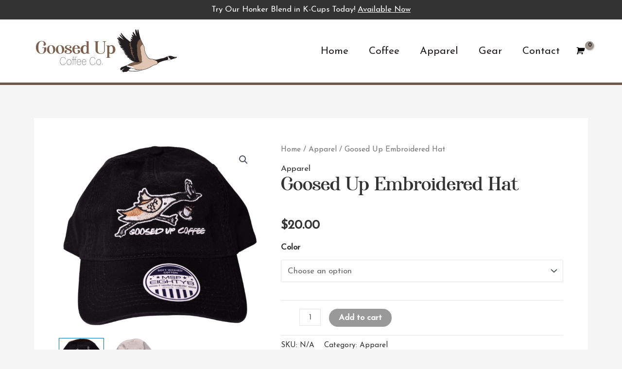

--- FILE ---
content_type: text/css
request_url: https://goosedupcoffee.com/wp-content/themes/baltimore-blast/style.css?ver=1.0
body_size: 45
content:
/**
Theme Name: BaltimoreBlast
Author: Sensible Entertainment
Author URI: https://sensibleentertainment.com
Description: Theme for The Baltimore Blast
Version: 1.0
License: GNU General Public License v2 or later
License URI: http://www.gnu.org/licenses/gpl-2.0.html
Text Domain: baltimoreblast
Template: astra
*/